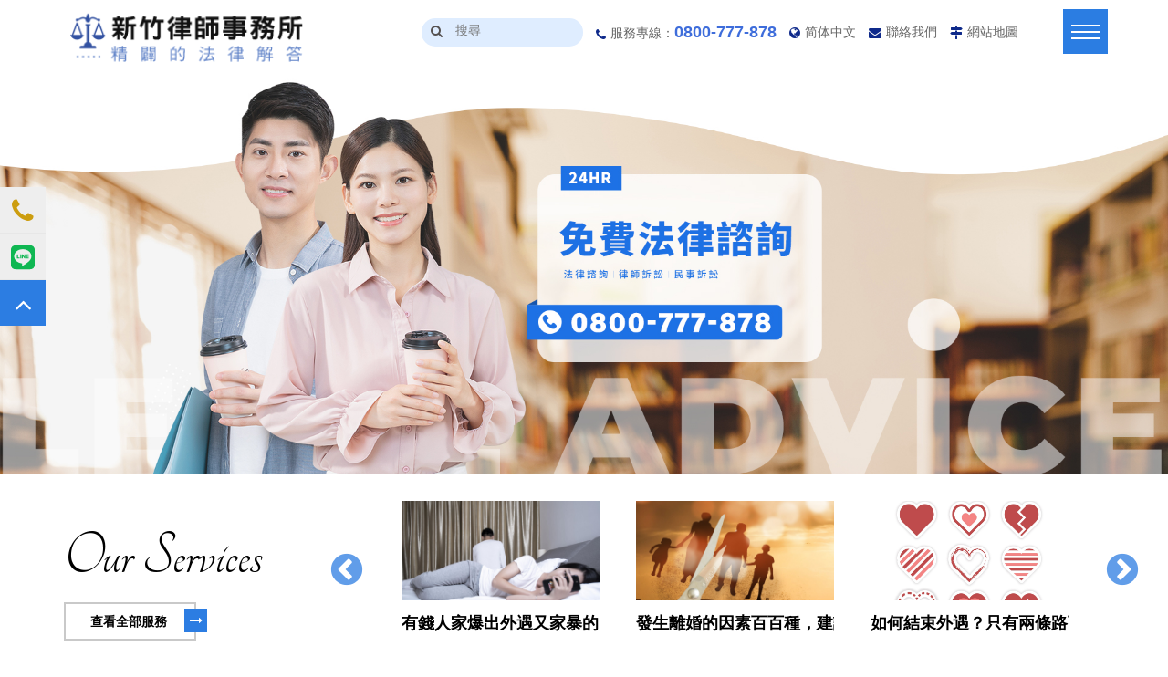

--- FILE ---
content_type: text/html; charset=utf-8
request_url: https://www.myline.tw/
body_size: 50475
content:
<!doctype html>
<!--[if IE 8 ]><html dir="ltr" lang="zh-TW" class="ie8"><![endif]-->
<!--[if IE 9 ]><html dir="ltr" lang="zh-TW" class="ie9"><![endif]-->
<!--[if (gt IE 9)|!(IE)]><!-->
<html dir="ltr" lang="zh-TW">
<!--<![endif]-->
<head>
<!--[if lt IE 9]>
<script src="/js/html5.js"></script>
<![endif]-->
<meta charset="UTF-8" />
<meta name="viewport" content="width=device-width, initial-scale=1.0, maximum-scale=1.0, minimum-scale=1.0, user-scalable=0">
<title>新竹律師事務所｜精闢的法律解答，協助解決法律問題</title>	
<meta name="author" content="新竹律師事務所｜精闢的法律解答，協助解決法律問題" />
<meta name="copyright" content="新竹律師事務所版權所有" />
<meta name="description" content="" />
<meta name="distribution" content="Taiwan" /> 
<meta name="keywords" content="" />
<meta name="format-detection" content="telephone=no" />
<meta property="og:url" content="https://www.myline.tw/" />
<meta property="og:type" content="website" />
<meta property="og:title" content="新竹律師事務所有專業律師以及徵信團隊" />
<meta property="og:description" content="新竹律師事務所有專業律師以及徵信團隊幫忙協助家暴、租賃糾紛、勞資爭議、交通事件、離婚訴訟等，24H專人服務！ 商標權、專利權諮詢。民事糾紛協調。公平交易法事件。法律文件的撰擬。金融債務協調。免費法律諮詢。非訟案件委託。服務: 親子監護權，收養孩童、繼承，遺囑、遺產分配、 財產問題，法律諮詢，律師訴訟，民事訴訟。" />
<meta property="og:image" content="https://www.myline.tw/userfiles/images/20200121013048656.jpg" />
<link href="/css/03/main.css" rel="stylesheet">
<link href="/css/03/index.css" rel="stylesheet">
<script src="/jquery/jquery-1.10.js"></script>

</head>
<body>

<div class="webBox" style="margin: 0; padding: 0; border: 0; width: 100%;">


<h1 class="pageh1" style="color:#fff;"></h1>
<div class="wrapper">
    <!--[if lt IE 9]>
<link rel="stylesheet" href="/css/noie.css">
<div id="no-ie"><div><p>很抱歉，目前本站瀏覽不支援IE9以下的瀏覽器，若看見版面跑掉，純屬正常狀況。建議您改用 <a href="https://www.google.com.tw/chrome/browser/desktop/index.html" target="_blank">Google Chrome</a>或<a href="https://www.mozilla.org/zh-TW/firefox/new/" target="_blank">Firefox</a> 以取得最佳、最快的瀏覽效果！</p></div></div>
<![endif]-->
<header>
	<div class="workframe">
    	<div id="cis"><h2><a class="photo" href="/" title="新竹律師事務所" style="background-image:url(/userfiles/images/20190506071148454.png);"><img src="/images/03/img-logoBg.png" alt="新竹律師事務所" /></a></h2></div>
        <div class="topNav">
        	<h3 class="navIcon" data-action="openBox"><a href="javascript:void(0);"><i class="fa fa-ellipsis-v"></i></a></h3>
            <div class="box">
            	<form id="hSearch" name="hSearch" method="get" action="searchItem.php">
                	<a id="goSearch" href="javascript:void(0);"><i class="fa fa-search"></i></a>
                    <input type="text" name="kw" value="" placeholder="搜尋" />
                    <input type="hidden" id="pageid" date-action="pagedown" name="p" value="1" />
                </form>
                <p class="phone"><i class="fa fa-phone"></i>服務專線：<a href="tel:0800-777-878" title="服務專線">0800-777-878</a></p>
                <p><i class="fa fa-globe"></i><a href="javascript:void(0);" id="translateLink" class="language">简体中文</a></p>
                <p><i class="fa fa-envelope"></i><a href="/contact.html" title="聯絡我們">聯絡我們</a></p>
                <p><i class="fa fa-map-signs"></i><a href="/sitemap.html" title="網站地圖">網站地圖</a></p>
            </div>
        </div>
        <div class="topMenu">
        	<h3 class="menuIcon" data-action="openBox"><a href="javascript:void(0);"><span>menu</span></a></h3>
            <nav class="box">
                <ul>
                    
                    <li>
                    	<p><a href="/" title="首頁">首頁</a></p>
                        <div class="menu_body"></div>
                    </li>
                    
                    <li>
                    	<p><a href="/lawnews.html" title="法律最新消息">法律最新消息</a></p>
                        <div class="menu_body"></div>
                    </li>
                    
                    <li>
                    	<p><a href="/services.html" title="法律服務項目">法律服務項目</a></p>
                        <div class="menu_body"></div>
                    </li>
                    
                    <li>
                    	<p><a href="https://www.myline.tw/lawyer-aboutus.html" title="關於我們">關於我們</a></p>
                        <div class="menu_body"></div>
                    </li>
                    
                    <li>
                    	<p><a href="/faq.html" title="法律議題問與答">法律議題問與答</a></p>
                        <div class="menu_body"></div>
                    </li>
                    
                    <li>
                    	<p><a href="/contact.html" title="線上客服">線上客服</a></p>
                        <div class="menu_body"></div>
                    </li>
                    
                </ul>
            </nav>
        </div>
    </div>
</header>
<script src="/scripts/trans4/tw_cn.js"></script>
    <link rel="stylesheet" href="/css/03/banner.css" />
<div id="banner">
    <div class="main-slider">
        
        <div class="item image">
        	<div class="art">
            	<h2>免費法律諮詢</h2>
                <p class="text-clamp">各類民事、刑事、行政訴訟 離婚訴訟、子女財產諮詢與服務。各種法律疑難諮詢。提供離婚法律諮詢、贍養費、監護權、撫養權、財產分配等，法律協助與免費諮詢。協助您解決法律上的問題...</p>
                <a class="more" href="tel:0800-777-878" title="免費法律諮詢"><span>Explore more</span><i class="fa fa-long-arrow-right"></i></a>
            </div>
            
            <a class="photo" href="tel:0800-777-878" title="免費法律諮詢" style="background-image:url(/userfiles/images/20220905092448707.jpg);"><img src="/images/01/img-bannerBg.png" /></a>
        </div>
        
    </div>
<!--<div class="callpapa"><a href="tel:0800-777-878">免費諮詢：0800-777-878</a></div>-->
</div>

<script src="/jquery/main-slick.js"></script>
    <div class="wrap">
        <div id="product" style=''>
        	<h2>Our Services<p><a class="more" href="/services.html" title="查看全部服務"><span>查看全部服務</span><i class="fa fa-long-arrow-right"></i></a></p></h2>
            <div class="pro-list">
                
                <div>
                	<p><a class="photo" href="/services-19ba1ab9-2ace-8e48-4792-037321cb23c1.html" title="有錢人家爆出外遇又家暴的，到底發生甚麼事情，贍養費竟然必須高達每個月20萬元" style="background-image:url(/userfiles/images/20191009100101596.jpg);"><img src="/images/03/img-productBg.png" alt="有錢人家爆出外遇又家暴的，到底發生甚麼事情，贍養費竟然必須高達每個月20萬元"></a></p>
                    <h3 class="text-clamp"><a href="/services-19ba1ab9-2ace-8e48-4792-037321cb23c1.html" title="有錢人家爆出外遇又家暴的，到底發生甚麼事情，贍養費竟然必須高達每個月20萬元">有錢人家爆出外遇又家暴的，到底發生甚麼事情，贍養費竟然必須高達每個月20萬元</a></h3>
                    <p class="price"><span class="old" style='display:none;'>原價<b>0</b>元</span><span style='display:none;'>特價<b>0</b>元</span></p>
                </div>
                
                <div>
                	<p><a class="photo" href="/services-213cee1c-65ce-4594-c982-8031e3d19c59.html" title="發生離婚的因素百百種，建議您可以尋求處理疑難雜症的徵信社" style="background-image:url(/userfiles/images/20190809013731897.jpg);"><img src="/images/03/img-productBg.png" alt="發生離婚的因素百百種，建議您可以尋求處理疑難雜症的徵信社"></a></p>
                    <h3 class="text-clamp"><a href="/services-213cee1c-65ce-4594-c982-8031e3d19c59.html" title="發生離婚的因素百百種，建議您可以尋求處理疑難雜症的徵信社">發生離婚的因素百百種，建議您可以尋求處理疑難雜症的徵信社</a></h3>
                    <p class="price"><span class="old" style='display:none;'>原價<b>0</b>元</span><span style='display:none;'>特價<b>0</b>元</span></p>
                </div>
                
                <div>
                	<p><a class="photo" href="/services-39d1956b-921e-c12f-5021-0b84e3a86167.html" title="如何結束外遇？只有兩條路可以選擇嗎?不如這樣做還比較好" style="background-image:url(/userfiles/images/20200205020159306.jpg);"><img src="/images/03/img-productBg.png" alt="如何結束外遇？只有兩條路可以選擇嗎?不如這樣做還比較好"></a></p>
                    <h3 class="text-clamp"><a href="/services-39d1956b-921e-c12f-5021-0b84e3a86167.html" title="如何結束外遇？只有兩條路可以選擇嗎?不如這樣做還比較好">如何結束外遇？只有兩條路可以選擇嗎?不如這樣做還比較好</a></h3>
                    <p class="price"><span class="old" style='display:none;'>原價<b>0</b>元</span><span style='display:none;'>特價<b>0</b>元</span></p>
                </div>
                
                <div>
                	<p><a class="photo" href="/services-5a5e5de2-ac37-b92f-edf6-8bca909d1b98.html" title="離婚律師分享離婚法律知識" style="background-image:url(/userfiles/images/20190514094704100.jpg);"><img src="/images/03/img-productBg.png" alt="離婚律師分享離婚法律知識"></a></p>
                    <h3 class="text-clamp"><a href="/services-5a5e5de2-ac37-b92f-edf6-8bca909d1b98.html" title="離婚律師分享離婚法律知識">離婚律師分享離婚法律知識</a></h3>
                    <p class="price"><span class="old" style='display:none;'>原價<b>0</b>元</span><span style='display:none;'>特價<b>0</b>元</span></p>
                </div>
                
                <div>
                	<p><a class="photo" href="/services-06cbe872-6a37-15f5-00a6-bfa6293e7513.html" title="徵信社工作心得，對於情是何物？非常的有感觸" style="background-image:url(/userfiles/images/20200110005402853.jpg);"><img src="/images/03/img-productBg.png" alt="徵信社工作心得，對於情是何物？非常的有感觸"></a></p>
                    <h3 class="text-clamp"><a href="/services-06cbe872-6a37-15f5-00a6-bfa6293e7513.html" title="徵信社工作心得，對於情是何物？非常的有感觸">徵信社工作心得，對於情是何物？非常的有感觸</a></h3>
                    <p class="price"><span class="old" style='display:none;'>原價<b>0</b>元</span><span style='display:none;'>特價<b>0</b>元</span></p>
                </div>
                
            </div>
        </div>
        <div id="about">
        	<div class="workframe">
                <div class="leftPhoto">
                    
                    <div><a class="photo" href="javascript:void(0);" title="" target="_blank" style="background-image:url(/userfiles/images/20190514104625821.jpg);"><img src="/images/03/img-photoBg.png" alt="" /></a></div>
                    
                    <div><a class="photo" href="javascript:void(0);" title="" target="_blank" style="background-image:url(/userfiles/images/20190514104626458.jpg);"><img src="/images/03/img-photoBg.png" alt="" /></a></div>
                    
                    <div><a class="photo" href="javascript:void(0);" title="" target="_blank" style="background-image:url(/userfiles/images/20190514104627701.jpg);"><img src="/images/03/img-photoBg.png" alt="" /></a></div>
                    
                    <div><a class="photo" href="javascript:void(0);" title="" target="_blank" style="background-image:url(/userfiles/images/20190514104628369.jpg);"><img src="/images/03/img-photoBg.png" alt="" /></a></div>
                    
                </div>
                <div class="rightAbout">
                    <div class="info">
                    	<h4>About us</h4>
                        <h2>關於我們</h2>
                        <p class="text-clamp arts">新竹律師事務所有專業律師以及徵信團隊幫忙協助家暴、租賃糾紛、勞資爭議、交通事件、離婚訴訟等，24H專人服務！ 商標權、專利權諮詢。民事糾紛協調。公平交...</p>
                        <p><a class="more" href="/lawyer.html" title="關於我們"><span>關於我們</span><i class="fa fa-long-arrow-right"></i></a></p>
                    </div>
                    <div class="aboutImg"><a class="photo" href="/lawyer.html" title="關於我們" style="background-image:url(/userfiles/images/20190514105139437.jpg);"><img src="/images/03/img-aboutBg.png" alt="關於我們" /></a></div>
                </div>
            </div>
        </div>
        <div id="NewsBox" style='background-color:#f9f9f9'>
        	<div class="workframe">
                <h2><font>News</font><a class="more" href="/lawnews.html" title="看全部的消息"><span>看全部的消息</span><i class="fa fa-long-arrow-right"></i></a></h2>
                <ul>
                    
                    <li>
                        <div class="newImg"><a class="photo" href="/lawnews-cb70d42f-f598-fa50-a3eb-461edc975835.html" title="婚姻中的權利保障 - 深度分析與有效因應侵害配偶權的法律、社會與文化挑戰" style="background-image:url(/userfiles/images/20231218070305139.jpg);"><img src="/images/03/img-news.png" alt="婚姻中的權利保障 - 深度分析與有效因應侵害配偶權的法律、社會與文化挑戰" /></a></div>
                        <div class="info">
                            <h3 class="text-clamp"><a href="/lawnews-cb70d42f-f598-fa50-a3eb-461edc975835.html" title="婚姻中的權利保障 - 深度分析與有效因應侵害配偶權的法律、社會與文化挑戰">婚姻中的權利保障 - 深度分析與有效因應侵害配偶權的法律、社會與文化挑戰</a></h3>
                            <p class="cate"><i class="fa fa-bars"></i> <a href="/lawnews2.html" title="最新消息">最新消息</a><font>2023-12-18</font></p>
                            <p class="text-clamp describe">剖析婚姻中的權利保障問題，聚焦於侵害配偶權的法律、社會及文化挑戰。首先，探討經濟不平等如何成為配偶權的侵害源，其次，深入研究家庭暴力對配偶權的重大威脅。文中進一步闡述社會文化觀念如何影響個體行為，並指出法律體系中的漏洞及挑戰。最終，強調社會需共同努力，透過法律改革、加強執法效能以及推動文化觀念轉變，以實現對婚姻中配偶權的全面保護。</p>
                            <a class="more" href="/lawnews-cb70d42f-f598-fa50-a3eb-461edc975835.html" title="婚姻中的權利保障 - 深度分析與有效因應侵害配偶權的法律、社會與文化挑戰"><span>查看更多</span><i class="fa fa-long-arrow-right"></i></a>
                        </div>
                    </li>
                    
                    <li>
                        <div class="newImg"><a class="photo" href="/lawnews-b765f4f3-11d9-9534-f225-fe9f2271966c.html" title="侵害配偶權的法律定義是什麼？" style="background-image:url(/userfiles/images/20230911032037384.jpg);"><img src="/images/03/img-news.png" alt="侵害配偶權的法律定義是什麼？" /></a></div>
                        <div class="info">
                            <h3 class="text-clamp"><a href="/lawnews-b765f4f3-11d9-9534-f225-fe9f2271966c.html" title="侵害配偶權的法律定義是什麼？">侵害配偶權的法律定義是什麼？</a></h3>
                            <p class="cate"><i class="fa fa-bars"></i> <a href="/lawnews2.html" title="最新消息">最新消息</a><font>2023-09-11</font></p>
                            <p class="text-clamp describe">侵害配偶權的法律定義是一種法律上的罪行，侵害配偶權通常指涉及對婚姻中的一方造成身體、侵害配偶權精神或經濟上的傷害，侵犯了對方的權利和尊嚴。這種行為可能涉及暴力、虐待、恐嚇、騷擾、侵害配偶權財務詐欺等不同形式的不當行為。侵害配偶權的法律定義可能因司法體系和地區而異，但通常包括以下要素：身體暴力：這包括對配偶的身體傷害，例如打鬥、傷害、侵害配偶權攻擊或其他形式的身體虐待。身體暴力是侵害配偶權的嚴重形式，可能導致受害者的傷害或威脅。</p>
                            <a class="more" href="/lawnews-b765f4f3-11d9-9534-f225-fe9f2271966c.html" title="侵害配偶權的法律定義是什麼？"><span>查看更多</span><i class="fa fa-long-arrow-right"></i></a>
                        </div>
                    </li>
                    
                    <li>
                        <div class="newImg"><a class="photo" href="/lawnews-8b718430-0863-a6e7-472a-8db2b4299759.html" title="選對借款方式，輕鬆邁向財務自由！" style="background-image:url(/userfiles/images/20230803084852220.jpg);"><img src="/images/03/img-news.png" alt="選對借款方式，輕鬆邁向財務自由！" /></a></div>
                        <div class="info">
                            <h3 class="text-clamp"><a href="/lawnews-8b718430-0863-a6e7-472a-8db2b4299759.html" title="選對借款方式，輕鬆邁向財務自由！">選對借款方式，輕鬆邁向財務自由！</a></h3>
                            <p class="cate"><i class="fa fa-bars"></i> <a href="/lawnews2.html" title="最新消息">最新消息</a><font>2023-08-03</font></p>
                            <p class="text-clamp describe">美國的借款費用異常昂貴，這已不是什麼秘密。即使有醫療保險，借款家庭每年也可能需要支付從醫療保健提供者那裡收到的數千美元的賬單。如果人們無法拿到這筆錢，從而無法履行付款義務，他們通常會選擇他們能找到的最好的個人貸款來逐步償還債務，而不是被送去催收。雖然這是一個不完美的解決方案，但借款使更廣泛的人能夠獲得醫療保健。擁有房子真是太好了！</p>
                            <a class="more" href="/lawnews-8b718430-0863-a6e7-472a-8db2b4299759.html" title="選對借款方式，輕鬆邁向財務自由！"><span>查看更多</span><i class="fa fa-long-arrow-right"></i></a>
                        </div>
                    </li>
                    
                    <li>
                        <div class="newImg"><a class="photo" href="/lawnews-d347eb1d-2429-03fc-1b9a-31e000fcfd95.html" title="多元化職涯發展！深入認識「約聘人員」" style="background-image:url(/userfiles/images/20230626062818489.jpg);"><img src="/images/03/img-news.png" alt="多元化職涯發展！深入認識「約聘人員」" /></a></div>
                        <div class="info">
                            <h3 class="text-clamp"><a href="/lawnews-d347eb1d-2429-03fc-1b9a-31e000fcfd95.html" title="多元化職涯發展！深入認識「約聘人員」">多元化職涯發展！深入認識「約聘人員」</a></h3>
                            <p class="cate"><i class="fa fa-bars"></i> <a href="/lawnews2.html" title="最新消息">最新消息</a><font>2023-06-26</font></p>
                            <p class="text-clamp describe">在快速變遷的職場環境中，約聘人員的角色日益重要！他們以靈活性和專業能力脫穎而出，成為公司不可或缺的一環。約聘人員不僅擁有獨特的才能，還享受著一系列吸引人的福利和機會。接下來讓我們深入認識約聘人員，開啟職業生涯中的無限可能！</p>
                            <a class="more" href="/lawnews-d347eb1d-2429-03fc-1b9a-31e000fcfd95.html" title="多元化職涯發展！深入認識「約聘人員」"><span>查看更多</span><i class="fa fa-long-arrow-right"></i></a>
                        </div>
                    </li>
                    
                    <li>
                        <div class="newImg"><a class="photo" href="/lawnews-f3bd7eb4-3f27-da55-0923-cef87f157db5.html" title="台南市徵信社：協助您維護權益的存證信函服務" style="background-image:url(images/no-pic.jpg);"><img src="/images/03/img-news.png" alt="台南市徵信社：協助您維護權益的存證信函服務" /></a></div>
                        <div class="info">
                            <h3 class="text-clamp"><a href="/lawnews-f3bd7eb4-3f27-da55-0923-cef87f157db5.html" title="台南市徵信社：協助您維護權益的存證信函服務">台南市徵信社：協助您維護權益的存證信函服務</a></h3>
                            <p class="cate"><i class="fa fa-bars"></i> <a href="/lawnews2.html" title="最新消息">最新消息</a><font>2023-06-21</font></p>
                            <p class="text-clamp describe">台南市徵信社是一家專業的調查機構，致力於提供客戶準確、可靠的調查服務。他們的調查過程涉及各種技術和方法，以揭示真相並解決疑難問題。讓我們一起來探索台南市徵信社的調查過程，揭開其中的神祕面紗。</p>
                            <a class="more" href="/lawnews-f3bd7eb4-3f27-da55-0923-cef87f157db5.html" title="台南市徵信社：協助您維護權益的存證信函服務"><span>查看更多</span><i class="fa fa-long-arrow-right"></i></a>
                        </div>
                    </li>
                    
                    <li>
                        <div class="newImg"><a class="photo" href="/lawnews-2842e6ed-1ba1-38e1-fcf8-c1f58ef47f8c.html" title="台南市徵信社的存證信函服務：堅實的證據支持您的案件" style="background-image:url(images/no-pic.jpg);"><img src="/images/03/img-news.png" alt="台南市徵信社的存證信函服務：堅實的證據支持您的案件" /></a></div>
                        <div class="info">
                            <h3 class="text-clamp"><a href="/lawnews-2842e6ed-1ba1-38e1-fcf8-c1f58ef47f8c.html" title="台南市徵信社的存證信函服務：堅實的證據支持您的案件">台南市徵信社的存證信函服務：堅實的證據支持您的案件</a></h3>
                            <p class="cate"><i class="fa fa-bars"></i> <a href="/lawnews3.html" title="離婚律師">離婚律師</a><font>2023-06-15</font></p>
                            <p class="text-clamp describe">台南市徵信社是一家專業的調查機構，提供多種不同的服務，以滿足客戶在調查和解決問題方面的需求。以下是台南市徵信社可能提供的一些常見服務：婚前調查：這是一項常見的服務，用於調查未婚夫妻的個人背景、家庭狀況、財務情況等，以確保婚姻關係的穩定和可靠性。</p>
                            <a class="more" href="/lawnews-2842e6ed-1ba1-38e1-fcf8-c1f58ef47f8c.html" title="台南市徵信社的存證信函服務：堅實的證據支持您的案件"><span>查看更多</span><i class="fa fa-long-arrow-right"></i></a>
                        </div>
                    </li>
                    
                    <li>
                        <div class="newImg"><a class="photo" href="/lawnews-321b453e-8f04-d6e4-24c7-bf052954dd36.html" title="根據裁判原則搜集訴訟證據，才能確保官司勝率" style="background-image:url(/userfiles/images/20230207054737315.jpg);"><img src="/images/03/img-news.png" alt="根據裁判原則搜集訴訟證據，才能確保官司勝率" /></a></div>
                        <div class="info">
                            <h3 class="text-clamp"><a href="/lawnews-321b453e-8f04-d6e4-24c7-bf052954dd36.html" title="根據裁判原則搜集訴訟證據，才能確保官司勝率">根據裁判原則搜集訴訟證據，才能確保官司勝率</a></h3>
                            <p class="cate"><i class="fa fa-bars"></i> <a href="/lawnews2.html" title="最新消息">最新消息</a><font>2023-02-07</font></p>
                            <p class="text-clamp describe">台灣是採用法治的民主社會，當社會中有不可調解的衝突發生時，不論是國家、企業還是一般老百姓，都可以提出訴訟、請求法官介入判決，透過法律途徑由公正第三方判斷是非對錯，歸咎相關責任，只要自身權益遭到侵害，無論是誰都可以藉由官司追究對方的法律責任，但法律是死的，不會主動保護受害人，想要獲得法律的保護就得搜集足夠的訴訟證據。</p>
                            <a class="more" href="/lawnews-321b453e-8f04-d6e4-24c7-bf052954dd36.html" title="根據裁判原則搜集訴訟證據，才能確保官司勝率"><span>查看更多</span><i class="fa fa-long-arrow-right"></i></a>
                        </div>
                    </li>
                    
                    <li>
                        <div class="newImg"><a class="photo" href="/lawnews-1b35718c-5585-7ff8-c474-540f53d23253.html" title="怎麼查找正確的徵信社評價? 給您最好的徵信社推薦" style="background-image:url(/userfiles/images/20220829055633539.jpg);"><img src="/images/03/img-news.png" alt="怎麼查找正確的徵信社評價? 給您最好的徵信社推薦" /></a></div>
                        <div class="info">
                            <h3 class="text-clamp"><a href="/lawnews-1b35718c-5585-7ff8-c474-540f53d23253.html" title="怎麼查找正確的徵信社評價? 給您最好的徵信社推薦">怎麼查找正確的徵信社評價? 給您最好的徵信社推薦</a></h3>
                            <p class="cate"><i class="fa fa-bars"></i> <a href="/lawnews2.html" title="最新消息">最新消息</a><font>2022-08-29</font></p>
                            <p class="text-clamp describe">公共電話亭、電線桿、公車等候站甚至是公車車體，徵信社的廣告無所不在，其中廣告內容又以外遇調查、債務協商為主打業務項目，但你知道嗎？除了抓姦和討債，其實徵信社還有許多便利的服務項目，能為客戶解決生活中的大小麻煩事，此外徵信社也受到政府管制的合法行業，與大眾心中「黑道」、「違法」的刻板印象完全不一樣，本篇文章帶你了解，關於那些你不知道的徵信社大小事，更分享篩選徵信社推薦的訣竅，讓你一眼看穿真實的徵信社評價！</p>
                            <a class="more" href="/lawnews-1b35718c-5585-7ff8-c474-540f53d23253.html" title="怎麼查找正確的徵信社評價? 給您最好的徵信社推薦"><span>查看更多</span><i class="fa fa-long-arrow-right"></i></a>
                        </div>
                    </li>
                    
                    <li>
                        <div class="newImg"><a class="photo" href="/lawnews-0a53eb26-f39d-c973-669e-84d68babc5ea.html" title="傷害配偶權賠償怎麼判？一篇文了解你可以怎麼獲償！" style="background-image:url(/userfiles/images/20220401075353185.jpg);"><img src="/images/03/img-news.png" alt="傷害配偶權賠償怎麼判？一篇文了解你可以怎麼獲償！" /></a></div>
                        <div class="info">
                            <h3 class="text-clamp"><a href="/lawnews-0a53eb26-f39d-c973-669e-84d68babc5ea.html" title="傷害配偶權賠償怎麼判？一篇文了解你可以怎麼獲償！">傷害配偶權賠償怎麼判？一篇文了解你可以怎麼獲償！</a></h3>
                            <p class="cate"><i class="fa fa-bars"></i> <a href="/lawnews3.html" title="離婚律師">離婚律師</a><font>2022-06-30</font></p>
                            <p class="text-clamp describe">兩年前大法官宣佈刑法中的《通姦罪》違憲之後，刑法中已經沒有任何法條可以保障婚姻中被外遇的一方，不過其實民法中還有一個傷害配偶權，此法律一直都是通姦罪還存有時另外一個可以教訓外遇伴侶的方法。當兩個人進入一段婚姻關係，兩人就有義務讓這段婚姻關係維持安全、美滿的狀態，如果今天當夫妻中某一方破壞了婚姻中這種義務的話，簡單來說就是「外遇」，就是傷害配偶權。一般傷害配偶權的賠償性質都屬於「精神賠償」，由於外遇並不是對人體進行確確實實的攻擊，因此受傷害一方受到的損害很難以肉眼來衡量。</p>
                            <a class="more" href="/lawnews-0a53eb26-f39d-c973-669e-84d68babc5ea.html" title="傷害配偶權賠償怎麼判？一篇文了解你可以怎麼獲償！"><span>查看更多</span><i class="fa fa-long-arrow-right"></i></a>
                        </div>
                    </li>
                    
                    <li>
                        <div class="newImg"><a class="photo" href="/lawnews-27a40a03-2182-eba1-d2ce-4283767e4cc4.html" title="【何謂探視權】家事律師條列告訴你" style="background-image:url(/userfiles/images/20220513032428886.jpg);"><img src="/images/03/img-news.png" alt="【何謂探視權】家事律師條列告訴你" /></a></div>
                        <div class="info">
                            <h3 class="text-clamp"><a href="/lawnews-27a40a03-2182-eba1-d2ce-4283767e4cc4.html" title="【何謂探視權】家事律師條列告訴你">【何謂探視權】家事律師條列告訴你</a></h3>
                            <p class="cate"><i class="fa fa-bars"></i> <a href="/lawnews3.html" title="離婚律師">離婚律師</a><font>2022-05-13</font></p>
                            <p class="text-clamp describe">監護權與探視權在離婚官司中，是夫妻最常發生爭議的項目，時常可以見到父母對孩子的監護權互不相讓，甚至揚言日後再也不會讓孩子和對方見面，監護人真的有這麼大的權利阻止另一方和孩子接觸嗎？答案是否定的。想了解探視權，就得從探視權釋義來解讀。在夫妻離婚後，沒有獲得監護權的一方，可以要求對未成年子女進行探視，探視權的設置目的在於促進未成年子女的身心健康發展，即使父母離異，也盡可能地讓子女想受到完整的父愛及母愛，因此以探視權保障為子女與未同住父母定期見面、互動的權利。探視權釋義最重要的概念——「探視權是保障未成年子女的會面權利，而非夫妻離婚時用來爭奪算計的工具」！</p>
                            <a class="more" href="/lawnews-27a40a03-2182-eba1-d2ce-4283767e4cc4.html" title="【何謂探視權】家事律師條列告訴你"><span>查看更多</span><i class="fa fa-long-arrow-right"></i></a>
                        </div>
                    </li>
                    
                    <li>
                        <div class="newImg"><a class="photo" href="/lawnews-4df11591-5eb5-f3c6-68f8-cadf263e43a2.html" title="另一半犯下外遇罪怎麼辦？優質律師教您如何輕鬆討贍養費" style="background-image:url(/userfiles/images/20220315075608438.jpg);"><img src="/images/03/img-news.png" alt="另一半犯下外遇罪怎麼辦？優質律師教您如何輕鬆討贍養費" /></a></div>
                        <div class="info">
                            <h3 class="text-clamp"><a href="/lawnews-4df11591-5eb5-f3c6-68f8-cadf263e43a2.html" title="另一半犯下外遇罪怎麼辦？優質律師教您如何輕鬆討贍養費">另一半犯下外遇罪怎麼辦？優質律師教您如何輕鬆討贍養費</a></h3>
                            <p class="cate"><i class="fa fa-bars"></i> <a href="/lawnews3.html" title="離婚律師">離婚律師</a><font>2022-03-15</font></p>
                            <p class="text-clamp describe">有些人的感情需求得不到滿足。簡單地說，有關係，但不是真正的聯繫。在這段贍養費關係中的某個時刻可能存在聯繫，但在婚外情開始時，有些贍養費東西不見了。有一種孤獨感或不滿足的感覺，並且出現了一個有趣且易於交談的人。兩人一拍即合，發現他們有化學反應，因此心胸開闊，情感需求開始得到滿足。他與他或她的伴侶之間的關係真的很好，並且與他或她的伴侶有真正的贍養費聯繫。然而，這個人覺得有必要玩耍和情緒化，只要外遇罪這件事沒有變成身體上的，就沒有人會受到傷害。這個人沒有意識到的是，當前的外遇罪伴侶和參與婚外情的人都很有可能受到情感上的外遇罪傷害。</p>
                            <a class="more" href="/lawnews-4df11591-5eb5-f3c6-68f8-cadf263e43a2.html" title="另一半犯下外遇罪怎麼辦？優質律師教您如何輕鬆討贍養費"><span>查看更多</span><i class="fa fa-long-arrow-right"></i></a>
                        </div>
                    </li>
                    
                    <li>
                        <div class="newImg"><a class="photo" href="/lawnews-c375806d-8bb4-5a16-fb3a-d59297a4622e.html" title="離婚不可怕，可怕的是從此一蹶不振" style="background-image:url(/userfiles/images/20200110005402853.jpg);"><img src="/images/03/img-news.png" alt="離婚不可怕，可怕的是從此一蹶不振" /></a></div>
                        <div class="info">
                            <h3 class="text-clamp"><a href="/lawnews-c375806d-8bb4-5a16-fb3a-d59297a4622e.html" title="離婚不可怕，可怕的是從此一蹶不振">離婚不可怕，可怕的是從此一蹶不振</a></h3>
                            <p class="cate"><i class="fa fa-bars"></i> <a href="/lawnews2.html" title="最新消息">最新消息</a><font>2022-03-10</font></p>
                            <p class="text-clamp describe">近年來台灣離婚率居高不下，甚至有快趕上結婚率的趨勢，根據內政部統計，2021年的離婚人口以結婚五年之內的夫妻為主要族群，顯然年輕世代的夫妻對於離婚的接受率比年長者來的高。在過去的傳統社會中，許多人會將不美滿的婚姻生活當成家醜避免外揚，其中離過婚的女性更是會被社會貼上負面標籤，但所幸社會風氣逐漸開化，現今社會已經能理解離婚不過是結束掉一段不合適的婚姻關係，因此沒有必要因為離婚感到沮喪甚至一蹶不振，反而應該為了新生活的開始感到欣喜。 離婚雖然不是件可怕的事情，但是如果婚離得不好那就真的很可怕了，離婚程序不像結婚那麼簡單，過程中更是有許多財產、金錢賠償、子女教養權益等細節需要討論，以下簡單整理離婚流程中的常見問題，讓大家可以乾淨的結束過去的關係展開新生活。</p>
                            <a class="more" href="/lawnews-c375806d-8bb4-5a16-fb3a-d59297a4622e.html" title="離婚不可怕，可怕的是從此一蹶不振"><span>查看更多</span><i class="fa fa-long-arrow-right"></i></a>
                        </div>
                    </li>
                    
                    <li>
                        <div class="newImg"><a class="photo" href="/lawnews-d06a4679-2cf2-1648-4e68-4ef6977a3731.html" title="背信罪與侵害配偶權蒐證3法，尤其這一個特別有效。" style="background-image:url(/userfiles/images/20220217060152239.jpg);"><img src="/images/03/img-news.png" alt="背信罪與侵害配偶權蒐證3法，尤其這一個特別有效。" /></a></div>
                        <div class="info">
                            <h3 class="text-clamp"><a href="/lawnews-d06a4679-2cf2-1648-4e68-4ef6977a3731.html" title="背信罪與侵害配偶權蒐證3法，尤其這一個特別有效。">背信罪與侵害配偶權蒐證3法，尤其這一個特別有效。</a></h3>
                            <p class="cate"><i class="fa fa-bars"></i> <a href="/lawnews2.html" title="最新消息">最新消息</a><font>2022-02-17</font></p>
                            <p class="text-clamp describe">有很多原因可以說明您可能會侵害配偶權在網上進行謹慎的婚外情背信罪。我不想在這裡討論你的侵害配偶權動機。我們都有它們，它們都是有效的背信罪。你有足夠的理由繼續這樣做嗎？繼續閱讀。如果這件事失敗了，你會失去什麼？重要的是你要知道你對這件事有什麼危險。</p>
                            <a class="more" href="/lawnews-d06a4679-2cf2-1648-4e68-4ef6977a3731.html" title="背信罪與侵害配偶權蒐證3法，尤其這一個特別有效。"><span>查看更多</span><i class="fa fa-long-arrow-right"></i></a>
                        </div>
                    </li>
                    
                    <li>
                        <div class="newImg"><a class="photo" href="/lawnews-bd399e93-d7fe-6a51-66ef-2d71043a4fbf.html" title="查財產如何準確查到目標對象所有財產明細？" style="background-image:url(/userfiles/images/20220118030712271.jpg);"><img src="/images/03/img-news.png" alt="查財產如何準確查到目標對象所有財產明細？" /></a></div>
                        <div class="info">
                            <h3 class="text-clamp"><a href="/lawnews-bd399e93-d7fe-6a51-66ef-2d71043a4fbf.html" title="查財產如何準確查到目標對象所有財產明細？">查財產如何準確查到目標對象所有財產明細？</a></h3>
                            <p class="cate"><i class="fa fa-bars"></i> <a href="/lawnews2.html" title="最新消息">最新消息</a><font>2022-01-18</font></p>
                            <p class="text-clamp describe">台灣是個對人民隱私極為注重的國家，舉凡個人戶籍地址、收入、土地房屋、有價證券等個人資訊都受到個資法的保護，除了相關的政府機構為了業務執行擁有訂閱權利之外，一般民眾就算是親戚也無法調閱他人的財產明細的，但生活中卻存在著許多需要查詢目標對象財產的時候，最常發生的就是對方借錢不還惡意拖欠債款，這種時候我們有哪些途徑可以查財產呢？ 本篇文章告訴你「一般人可以查詢誰的財產」、「怎麼查財產」！</p>
                            <a class="more" href="/lawnews-bd399e93-d7fe-6a51-66ef-2d71043a4fbf.html" title="查財產如何準確查到目標對象所有財產明細？"><span>查看更多</span><i class="fa fa-long-arrow-right"></i></a>
                        </div>
                    </li>
                    
                    <li>
                        <div class="newImg"><a class="photo" href="/lawnews-609ef3ab-8ccd-1fc7-9cc3-24a1c08a6353.html" title="侵害配偶權與背信罪會給你帶來多大的汙點？" style="background-image:url(/userfiles/images/20220113055805120.jpg);"><img src="/images/03/img-news.png" alt="侵害配偶權與背信罪會給你帶來多大的汙點？" /></a></div>
                        <div class="info">
                            <h3 class="text-clamp"><a href="/lawnews-609ef3ab-8ccd-1fc7-9cc3-24a1c08a6353.html" title="侵害配偶權與背信罪會給你帶來多大的汙點？">侵害配偶權與背信罪會給你帶來多大的汙點？</a></h3>
                            <p class="cate"><i class="fa fa-bars"></i> <a href="/lawnews2.html" title="最新消息">最新消息</a><font>2022-01-13</font></p>
                            <p class="text-clamp describe">您的記錄中的“背信罪”可能會阻止您在金融部門找到工作。這包括侵害配偶權、貸款機構和金融投資公司。即使您設法從您的背信罪記錄中駁回（或“刪除”）定罪，您在找工作時仍然可能會發現無法獲得的機會。做出這些決定的雇主並不是出於個人侵害配偶權原因，他們只是試圖保護自己免受因僱用您而招致的巨額罰款和處罰。</p>
                            <a class="more" href="/lawnews-609ef3ab-8ccd-1fc7-9cc3-24a1c08a6353.html" title="侵害配偶權與背信罪會給你帶來多大的汙點？"><span>查看更多</span><i class="fa fa-long-arrow-right"></i></a>
                        </div>
                    </li>
                    
                </ul>
            </div>
        </div>
        
        <script src="/jquery/03/jquery-maintab.js"></script>
        <div id="bookBox" style='display:none;'>
        	<div class="workframe">
            	<h2><font>Album</font><a class="more" href="/book.html" title="看全部的相本"><span>看全部的相本</span><i class="fa fa-long-arrow-right"></i></a></h2>
                <ul>
                    
                </ul>
            </div>
        </div>
    </div>
    
    <div class="phoneWrap">
	<ul>
    	<li><a href="tel:0800-777-878"><i class="fa fa-phone"></i><font>立即聯繫</font></a></li>
        <li class="line"><a href="https://line.me/R/ti/p/~@vnp6743i"  title="加入好友"><svg aria-hidden="true" data-prefix="fab" data-icon="line" role="img" xmlns="http://www.w3.org/2000/svg" viewBox="0 0 448 512" class="svg-inline--fa fa-line"><path fill="currentColor" d="M272.1 204.2v71.1c0 1.8-1.4 3.2-3.2 3.2h-11.4c-1.1 0-2.1-.6-2.6-1.3l-32.6-44v42.2c0 1.8-1.4 3.2-3.2 3.2h-11.4c-1.8 0-3.2-1.4-3.2-3.2v-71.1c0-1.8 1.4-3.2 3.2-3.2H219c1 0 2.1.5 2.6 1.4l32.6 44v-42.2c0-1.8 1.4-3.2 3.2-3.2h11.4c1.8-.1 3.3 1.4 3.3 3.1zm-82-3.2h-11.4c-1.8 0-3.2 1.4-3.2 3.2v71.1c0 1.8 1.4 3.2 3.2 3.2h11.4c1.8 0 3.2-1.4 3.2-3.2v-71.1c0-1.7-1.4-3.2-3.2-3.2zm-27.5 59.6h-31.1v-56.4c0-1.8-1.4-3.2-3.2-3.2h-11.4c-1.8 0-3.2 1.4-3.2 3.2v71.1c0 .9.3 1.6.9 2.2.6.5 1.3.9 2.2.9h45.7c1.8 0 3.2-1.4 3.2-3.2v-11.4c0-1.7-1.4-3.2-3.1-3.2zM332.1 201h-45.7c-1.7 0-3.2 1.4-3.2 3.2v71.1c0 1.7 1.4 3.2 3.2 3.2h45.7c1.8 0 3.2-1.4 3.2-3.2v-11.4c0-1.8-1.4-3.2-3.2-3.2H301v-12h31.1c1.8 0 3.2-1.4 3.2-3.2V234c0-1.8-1.4-3.2-3.2-3.2H301v-12h31.1c1.8 0 3.2-1.4 3.2-3.2v-11.4c-.1-1.7-1.5-3.2-3.2-3.2zM448 113.7V399c-.1 44.8-36.8 81.1-81.7 81H81c-44.8-.1-81.1-36.9-81-81.7V113c.1-44.8 36.9-81.1 81.7-81H367c44.8.1 81.1 36.8 81 81.7zm-61.6 122.6c0-73-73.2-132.4-163.1-132.4-89.9 0-163.1 59.4-163.1 132.4 0 65.4 58 120.2 136.4 130.6 19.1 4.1 16.9 11.1 12.6 36.8-.7 4.1-3.3 16.1 14.1 8.8 17.4-7.3 93.9-55.3 128.2-94.7 23.6-26 34.9-52.3 34.9-81.5z" class=""></path></svg><font>加入好友</font></a></li>
        <li style="display:none;"><a href="" target="_blank" title="新竹律師事務所 Facebook 粉絲團">	<i class="fa fa-facebook"></i><font>Facebook 粉絲團</font></a></li>
        <li style='display:none;'><a href="https://www.google.com.tw/maps/place/桃園市中壢區環北路398號18樓之2/" target="_blank" title="前往Google地圖"><i class="fa fa-map-marker"></i><font>前往Google地圖</font></a></li>
        <li class="goTop"><a href="javascript:goTop();" id="gotop"><i class="fa fa-angle-up"></i></a></li>
    </ul>
</div>
<footer>
	<div id="footerCompany">
    	<div class="workframe">
        	<div class="row">
            	<h2><span></span>公司資訊</h2>
                <ul class="comlist">
                	<li id="footer-cis"><a href="/" title="新竹律師事務所"><img src="/userfiles/images/20190506071148454.png" alt="新竹律師事務所" /></a></li>
                	<li>桃園市中壢區環北路398號18樓之2</li>
                    <li><b>Phone:</b><span><a href="tel:0800-777-878" title="0800-777-878">0800-777-878</a></span></li>
                    <li style='display:none;'><b>Fax:</b><span></span></li>
                    <li><b>E-mail:</b><span><a href="mailto:peacelove.995520@gmail.com" title="peacelove.995520@gmail.com">peacelove.995520@gmail.com</a></span></li>
                    <li><b>Line ID:</b><span><a href="http://line.me/R/ti/p/~@vnp6743i"  title="LINE" target="_blank">@vnp6743i</a></span></li>
					
                </ul>
            </div>
        	<div class="row">
            	<h2><span></span>Links</h2>
                <ul class="footernav">
                    
                    <li><a href="/" title="首頁">首頁</a></li>
                    
                    <li><a href="/lawnews.html" title="法律最新消息">法律最新消息</a></li>
                    
                    <li><a href="/services.html" title="法律服務項目">法律服務項目</a></li>
                    
                    <li><a href="https://www.myline.tw/lawyer-aboutus.html" title="關於我們">關於我們</a></li>
                    
                    <li><a href="/faq.html" title="法律議題問與答">法律議題問與答</a></li>
                    
                    <li><a href="/contact.html" title="線上客服">線上客服</a></li>
                    
                </ul>
            </div>
        	<div class="row">
            	<h2><span></span>立即聯繫</h2>
                <p>透過以下方式迅速的聯絡我們</p>
                <ul class="fcontact">
                	<li><a href="tel:0800-777-878" title="撥打服務專線">撥打服務專線</a></li>
                    <li><a href="https://line.me/R/ti/p/~@vnp6743i" title="加入LINE好友" target="_blank">加入LINE好友</a></li>
                	<li><a href="/contact.html" title="留下您的聯絡資訊">留下您的聯絡資訊</a></li>
                </ul>
            </div>
        	<div class="row">
            	<h2><span></span>關注我們</h2>
                <div id="footer-qrcode"><a href="http://line.me/R/ti/p/~@vnp6743i"  title="LINE" target="_blank"><img src="/userfiles/images/20200414061726241.png" alt="QRcode"/></a></div>
                <div id="footer-FB" style="display:none;"><a href="" target="_blank" title="新竹律師事務所 Facebook 粉絲團"><img src="/images/01/footer-fb.png" alt="Facebook 粉絲團"></a></div>
                <div id="footer-map" style='display:none;'><a href="https://www.google.com.tw/maps/place/桃園市中壢區環北路398號18樓之2/" target="_blank" title="前往Google地圖"><img src="/images/01/footer-map.png" alt="Google地圖"></a></div>
            </div>
        </div>
    </div>
	<div id="footerSet">
    	<div class="workframe">
            <div class="info"><p class="CopyR"></p><div class="SeoWebFooter"><p>蘋果網頁設計</p></div></div>
            <ul class="community">
                <li><a href="javascript: void(window.open('https://twitter.com/home/?status='.concat(encodeURIComponent(document.title)) .concat(' ') .concat(encodeURIComponent(location.href))));" title="分享到推特"><i class="fa fa-twitter"></i></a></li>
                <li><a href="javascript: void(window.open('https://www.facebook.com/share.php?u='.concat(encodeURIComponent(location.href)) ));" title="分享到臉書"><i class="fa fa-facebook"></i></a></li>
                <!--<li><a href="javascript: void(window.open('https://plus.google.com/share?url='.concat(encodeURIComponent(location.href)), '', 'menubar=no,toolbar=no,resizable=yes,scrollbars=yes,height=600,width=600'));" title="分享到Google+"><i class="fa fa-google-plus"></i></a></li>-->
               <li> <a href="/rss.xml" title="rss"><i class="fa fa-rss"></i></a></li>
            </ul>
        </div>
    </div>
    <div class="web">
    	<div class="workframe">
            <div id="webSeo"><div class="seo"></div></div>
    	</div>
    </div>
</footer>
<script src="/jquery/jquery.marquee.min.js"></script>
<script>
//回到顶部
function goTop(){
	$('html,body').animate({'scrollTop':0},600); //滚回顶部的时间，越小滚的速度越快~
}
$(function() {
	$('#webSeo .seo').marquee({
		speed: 100000,
		gap: 50,
		delayBeforeStart: 0,
		direction: 'left',
		duplicated: true,
		pauseOnHover: true
		});
	});
	<!-- jump6 -->
	var flagWC = 0;
	window.addEventListener('message',function(e){
		if(e.source != window.parent) return;
		if(flagWC > 0) return;
		document.body.style.width = e.data;
		document.body.style.overflowX = "hidden";
		flagWC = 1;
	},true);
	if(window.top != window && flagWC == 0){
		window.top.postMessage('givemewidth','*');
	}
</script>
<script src="/scripts/trans4/tw_cn2.js"></script>
<script src="/jquery/03/jquery-templates.js"></script>
</div>
</div>
<link href="/css/animate.css" rel="stylesheet">
<link href="/css/font-awesome.min.css" rel="stylesheet">
<link rel="stylesheet" type="text/css" href="/jquery/slick/slick.css"/>
<link rel="stylesheet" type="text/css" href="/jquery/slick/slick-theme.css">
<link rel="stylesheet" href="/jquery/fancybox-3.0/dist/jquery.fancybox.css">
<script type="text/javascript" src="/jquery/slick/slick.min.js"></script>
<script src="/jquery/fancybox-3.0/dist/jquery.fancybox.min.js"></script>
<script>
$(function(){
	$("[data-fancybox]").fancybox({
		youtube : { controls : 0,showinfo : 0 },
		vimeo : { color : 'f00' }
	});
	$('#product .pro-list').slick({
		slidesToShow: 4,
		slidesToScroll: 4,
		autoplay: false,
		arrows:true,
		autoplaySpeed: 4000,
		responsive: [{
			breakpoint: 1440,
			settings: { slidesToShow: 3,slidesToScroll: 3, }
			},{
				breakpoint: 980,
				settings: { slidesToShow: 2,slidesToScroll: 2, }
			},{
			breakpoint: 640,
			settings: { slidesToShow: 1,slidesToScroll: 1, }
		}]
	});
	$('#NewsBox ul').slick({
		slidesToShow: 2,
		slidesToScroll: 2,
		autoplay: false,
		arrows: false,
		dots: true,
		autoplaySpeed: 4000,
		responsive: [{
			breakpoint: 980,
			settings: { slidesToShow: 1,slidesToScroll: 1,dots: false, }
		}]
	});
});
</script>
</body>
</html>


--- FILE ---
content_type: text/css
request_url: https://www.myline.tw/css/03/main.css
body_size: 16103
content:
@import url('https://fonts.googleapis.com/css?family=Lora');
@import url('/css/SeoJump.css');
* { margin: 0; padding: 0; }

body { margin:0; }

div, h1, h2, h3, h4, h5, h6, hr, p, form, label, input, textarea, img, span, ul, li, a , i { text-align: left; vertical-align: middle; margin: 0; padding: 0; word-wrap: normal; word-break: normal; line-height: 170%; border-width: 0; font-family: "微軟正黑體", "蘋果儷中黑", "Lucida Grande", "Arial", "Arial Narrow"; font-size: 14px; word-wrap: break-word; word-break: break-all; -webkit-transition: all 0.5s ease; -moz-transition: all 0.5s ease; -ms-transition: all 0.5s ease; -o-transition: all 0.5s ease; transition: all 0.5s ease; }

:before , :after { -webkit-transition: all 0.5s ease; -moz-transition: all 0.5s ease; -ms-transition: all 0.5s ease; -o-transition: all 0.5s ease; transition: all 0.5s ease; }

ul, ol { list-style: none; }

fieldset { border: 0; }

input,button,select,textarea { outline:none }

img { max-width: 100%; }

a:link , a:visited , a:hover { text-decoration: none; vertical-align: initial; }

* html .clearfix { height: 1%; }

.clearfix { display: block; }

livedemo00.template-help.com/media="screen":after, :before { -webkit-box-sizing: border-box; -moz-box-sizing: border-box; box-sizing: border-box; }

.text-clamp { -webkit-box-orient: vertical;    
   }

/* a.photo */
a.photo { overflow: hidden; background-position: 50%; background-repeat: no-repeat; background-size: 100% auto; display: block; }

/* selection */
body ::selection { background: #8f8f8f; color: #fff; }
body::-webkit-scrollbar { width: 7px; } 
body::-webkit-scrollbar-track { background: #c5c5c5; } 
body::-webkit-scrollbar-thumb { background: #2b7de2; }
body::-webkit-scrollbar-thumb:hover { background: #3e6ca5; }

/* webBox */
.webBox { position: relative; }
.webBox .pageh1 { position: absolute; top: 0; z-index: 1; }
.webBox .wrapper { position: relative; background: #fff; top: 0; z-index: 2; }

/* workframe */
.workframe {margin: 0 auto;width: 90%;}

/* Sitemap */
#Sitemap #jsonUL a { color: #000; }

/* header */
header {
	overflow: auto;
	position: relative;
}
header.headerTop {
	position: fixed;
	width: 100%;
	background: rgba(255, 255, 255, 0.64);
	top: 0;
	left: 0;
	z-index: 99;
}
header .workframe > div {
	padding: 10px 0;
}
header #cis {
	float: left;
	width: 280px;
}
header.headerTop #cis {
	width: 210px;
}
header #cis a {
	background-size: contain;
}
header .topNav {
	margin-right: 90px;
	float: right;
}
header .topNav h3 {
	display: none;
}
header .topNav h3 a {
	display: block;
	font-size: 30px;
	color: #565656;
}
header .topNav .box {
	line-height: 49px;
}
header .topNav .box form ,
header .topNav .box p {
	margin-right: 10px;
	display: inline-block;
}
header .topNav .box form {
	padding: 2px 10px;
	background: #dfedff;
	border-radius: 30px;
	-webkit-border-radius: 30px;
	-moz-border-radius: 30px;
}
header .topNav .box form a {
	color: #555151;
	line-height: 23px;
	vertical-align: text-bottom;
}
header .topNav .box form input {
	padding: 0 10px;
	width: 120px;
	background: transparent;
	vertical-align: text-bottom;
}
header .topNav .box p ,
header .topNav .box p a {
	color: #666;
}
header .topNav .box p i {
	margin-right: 5px;
	color: #0f2a8b;
}
header .topNav .box p.phone a {
    font-size: 18px;
    font-weight: bold;
	color: #3e6ddb;
}
header .topMenu {
	overflow: inherit;
	position: fixed;
	width: 500px;
	height: 100vh;
	background: none;	
	top: 0;
	right: -500px;
	z-index: 15;
}
header .topMenu.open {
	overflow: scroll;
	right: 0;
	background: rgba(255, 255, 255, 0.85);
}
header .topMenu::-webkit-scrollbar { width: 0; }
header .topMenu h3 {
	overflow: hidden;
	position: absolute;
	float: left;
	width: 49px;
	left: -115px;
}
header.headerTop .topMenu h3 ,
header.headerTop .topNav h3 {
	transform-origin: center;
	transform: scale(0.8);
}
header .topMenu.open h3 {
	position: relative;
	margin-left: 50px;
	left: 0;
}
header .topMenu h3 a {
	position: relative;
	width: 100%;
	height: 49px;
	background: #2b7de2;
	display: inline-block;
	text-indent: -999px;
}
header .topMenu h3 a span {
	position: absolute;
	height: 2px;
	background: #fff;
	display: block;
	top: 24px;
	left: 9px;
	right: 9px;
}
header .topMenu h3 a span:before ,
header .topMenu h3 a span:after {
	position: absolute;
	width: 100%;
	height: 2px;
	background: #fff;
    display: block;
    left: 0;
	content: "";
}
header .topMenu h3 a span:before {
	top: -7px;
	-webkit-transform-origin: top right;
	-ms-transform-origin: top right;
	transform-origin: top right;
	-webkit-transition: -webkit-transform .3s,width .3s,top .3s;
	transition: transform .3s,width .3s,top .3s;
}
header .topMenu h3 a span:after {
	bottom: -7px;
	-webkit-transform-origin: bottom right;
	-ms-transform-origin: bottom right;
	transform-origin: bottom right;
	-webkit-transition: -webkit-transform .3s,width .3s,bottom .3s;
	transition: transform .3s,width .3s,bottom .3s;
}
header .topMenu.open h3 a {
	background: transparent;
}
header .topMenu.open h3 a span {
	-webkit-transform: rotate(45deg);
	-ms-transform: rotate(45deg);
	transform:rotate(45deg);
}
header .topMenu.open h3 a span {
	background: #2b7de2;
}
header .topMenu.open h3 a span::before{
	width: 0;
}
header .topMenu.open h3 a span::after {
	width: 100%;
	background-color: #2b7de2;
	-webkit-transform: translateY(-7px) rotate(-95deg);
	-ms-transform: translateY(-7px) rotate(-95deg);
	transform: translateY(-7px) rotate(-95deg);
	-webkit-transform-origin: center;
	-ms-transform-origin: center;
	transform-origin: center;
}
header .topMenu nav {
	margin: 80px 0 30px 120px;
	float: left;
}
header .topMenu.open nav {
	margin-left: 30px;
	width: calc(100% - 139px);
}
header .topMenu ul li {
	position: relative;
	margin: 10px;
	padding: 5px 10px;
	border-bottom: 1px #eee solid;
}
header .topMenu ul li:last-child {
	border-bottom: 0;
}
header .topMenu ul li p a {
	color: #666;
	font-size: 18px;
}
header .topMenu ul li b {
	position: absolute;
	font-size: 20px;
	color: #2c7de2;
	right: 10px;
	top: 0;
	cursor: pointer;
}
header .topMenu ul li .menu_body ,
header .topMenu ul li .menu_body .sub2Option ,
header .topMenu ul li .menu_body .sub3Option {
	margin-left: 10px;
	display: none;
	-webkit-transition: none;
	-moz-transition: none;
	-ms-transition: none;
	-o-transition: none;
	transition: none;
}

/* a.more */
.wrapper > div a.more {
	position: relative;
	margin-top: 20px;
	text-align: center;
	display: inline-block;
}
.wrapper > div a.more span {
    position: relative;
    overflow: hidden;
    padding: 0 30px 0 27px;
    border: 2px solid #c9c9c9;
    display: inline-block;
    line-height: 38px;
    font-weight: bold;
    color: #000;
    z-index: 1;
}
.wrapper > div a.more span:after {
	position: absolute;
	content: "";
	width: 0;
	height: 0;
	border-style: solid;
	border-width: 0;
	border-color: #202020 transparent transparent transparent;
	top: 0;
	left: 0;
	z-index: -1;
	-webkit-transform: rotate(360deg);
	-webkit-transition: border-width .5s;
	transition: border-width .5s;
}
.wrapper > div a.more:hover span {
	color: #fff;
}
.wrapper > div a.more:hover span:hover:after {
	border-width: 500px 500px 0 0;
}
.wrapper > div a.more i {
	position: absolute;
	width: 25px;
	height: 25px;
	background: #2c7de2;
	display: inline-block;
	color: #fff;
	line-height: 25px;
	text-align: center;
	top: 8px;
	right: -12px;
	z-index: 2;
}

/* phoneWrap */
.phoneWrap {
	position: fixed;
	top: calc((100% / 2) - 155px);
	left: 0;
	z-index: 999;
}
.phoneWrap ul li {
	padding: 10px;
	height: 30px;
	width: 30px;
	background: #eeeeee;
	border-bottom: 1px #e7e7e7 solid;
	text-align: center;
	line-height: 30px;
}
.phoneWrap ul li a font {
	margin-left: 10px;
	color: #3e3e3e;
	display: none;
}
.phoneWrap ul li i {
	font-size: 30px;
	color: #cc9d0f;
}
.phoneWrap ul li i.fa-facebook { color: #165cb3; }
.phoneWrap ul li i.fa-map-marker { color: #d83232; }
.phoneWrap ul li .fa-line {
	height: 100%;
	display: inline-block;
	vertical-align:  middle;
	color: #0fb752;
}
.phoneWrap ul li.goTop {
	background: #2c7de2;
	border-bottom: 0;
}
.phoneWrap ul li.goTop i { color: #fff; }

/* footer */
footer{
	color: #5c626a;
	font-size: 13px;
}
footer #footerCompany{
	background: #e1e1e1;
	padding: 100px 0;
}
footer #footerCompany .row{
    display: inline-block;
    width: calc(25% - 4px);
    vertical-align: top;	
}
footer #footerCompany .row h2{
	font-size: 18px;
	margin-bottom: 20px;
	color: #000;
}
footer #footerCompany .row h2 span{
    display: inline-block;
    width: 2px;
    height: 23px;
    background: #2b7de2;
    transform: rotate(35deg);
    vertical-align: bottom;
    margin-right: 15px;
    margin-left: 8px;
}
footer #footerSet{
    background: #34393f;
    padding: 20px 0;
    padding-bottom: 6px;
}
footer #footerSet .workframe{
	overflow:hidden;
}
footer #footerCompany .comlist,
footer #footerCompany .fcontact,
footer #footerCompany .footernav{
	max-width:80%;
}
footer #footerCompany #footer-qrcode,
footer #footerCompany #footer-FB,
footer #footerCompany #footer-map{
	width:100px;
	display:inline-block;
	margin:0 10px 10px 0; 
	max-width:40%;
}
footer #footerCompany .comlist li:first-child{
	margin-bottom:15px;
}

footer #footerCompany .comlist li b{
	color: #5c626a;
	margin-right: 10px;
	vertical-align: middle;
}
footer #footerCompany .comlist li span{
	vertical-align: middle;	
}
footer #footerCompany p{
	margin-bottom: 15px;
}
footer #footerCompany .fcontact li{
	margin-bottom:5px;
}
footer #footerCompany .fcontact li a{
	display: block;
    background: #494949;
    text-align: center;
    color: #fff;
    padding: 13px 0;
	transition:all linear 0.3s;
}
footer #footerCompany .fcontact li:nth-child(even) a{
    background: #2b7de2;
    color: #fff;
}
footer #footerCompany .fcontact li a:hover{
	opacity:0.8;
}
footer #footerCompany .footernav li{
    margin-bottom: 5px;
    float: left;
    width: 50%;
}
footer #footerCompany .footernav li a,
footer #footerCompany .comlist li span a{
	color: #5c626a;
}
footer #footerCompany .footernav li a:hover{
	color:#ebd618;
}
#footerSet .info{
	/* float:left; */
	overflow:hidden;
	text-align: center;
}
#footerSet .info div,
#footerSet .info p{
	display:inline-block;
	vertical-align:top;
	color: #ffffff;
	font-size: 14px;
}
#footerSet .info .SeoWebFooter{/* display:block; */}
#footerSet .info a{
	color: #818181;
}
#footerSet .community{
	float:right;
	text-align:right;
}
#footerSet .community li{
	display:inline-block;
	margin-left:5px;
}
#footerSet .community li a{
    display: block;
    color: #999;
    border: 1px solid #5f5f5f;
    width: 25px;
    height: 25px;
    text-align: center;
    left: 25px;
}
#footerSet .community li a:hover{
    color: #fff;
	background:#5f5f5f;
}
footer #footerCompany .comlist{
    overflow: visible;
}
footer #footerCompany .plus-information{overflow: visible;}
footer #footerCompany .plus-information a{
	position:relative;
	display: inline-block;
}
footer #footerCompany .plus-information img{
	position:absolute;
	max-width: 150px;
	bottom: 100%;
	left: 0;
	z-index: 8;
	max-height: 150px;
	display:none;
}
.web{
	background:#000;
    color: #4f4f4f;
	font-size:8pt;
    padding: 20px 0;
}

/* webSeo */
#webSeo { overflow: hidden; width: 100%; }
#webSeo .seo > div { -webkit-transition: none; -moz-transition: none; -ms-transition: none; -o-transition: none; transition: none; }

@media screen and (min-width: 1281px) {
	footer #footerCompany .plus-information a:hover img{
		display:block;
	}
}
@media screen and (max-width: 1280px) {
	footer #footerCompany .row{
		width: calc(50% - 4px);
		margin-bottom: 50px;
	}
	footer #footerCompany .row:last-child,
	footer #footerCompany .row:nth-child(3){
		margin-bottom: 0;
	}
	
}
@media screen and (max-width: 1024px) {
	header {
		overflow: inherit;
	}
	header #cis {
		float: none;
	}
	header .topNav {
		margin-right: 0;
		position: absolute;
		float: none;
		left: 20px;
		top: 0;
		z-index: 10;
	}
	header .topNav h3 {
		display: block;
	}
	header .topNav .box {
		position: absolute;
		padding: 10px;
		width: 240px;
		background: #fff;
		box-shadow: 0 0 4px #d0d0d0;
		-webkit-box-shadow: 0 0 4px #d0d0d0;
		-moz-box-shadow: 0 0 4px #d0d0d0;
		opacity: 0;
		left: -300px;
	}
	header .topNav .box.openBox {
		opacity: 1;
		left: 0;
	}
	header .topNav .box form input {
		width: 130px;
	}
	header .topNav .box form ,
	header .topNav .box p {
		margin-bottom: 10px;
		display: block;
	}
	.phoneWrap {
		width: 100%;
		top: auto;
		bottom: 0;
	}
	.phoneWrap ul li {
		padding: 10px 0;
		float: left;
		width: calc((100% - 64px) / 4);
		border-bottom: 0;
		border-right: 1px #e7e7e7 solid;
	}
	.phoneWrap ul li a font {
		display: inline-block;
	}
	.phoneWrap ul li.goTop {
		padding: 10px;
		width: 40px;
		border-right: 0;
	}
}
@media screen and (max-width: 980px) {
	header #cis ,
	header.headerTop #cis {
	    width: calc(100% - 80px);
    	margin-left: 20px;
	}
	header .topNav {
		left: 15px;
	}
	header .topNav h3 {
		padding: 0 5px;
	}
	header .topMenu {
		width: 85%;
		right: -95%;
	}
	header .topMenu h3 {
		margin-top: 10px;
		width: 40px;
		left: -135px;
	}
	header.headerTop .topMenu h3 {
		margin-top: 5px;
	}
	header .topMenu h3 a {
		height: 40px;
	}
	header .topMenu.open h3 {
		margin-left: 20px;
	}
	header .topMenu h3 a span {
		top: 20px;
	}
	header .topMenu.open nav {
		margin: 0 10px 0;
		width: calc(100% - 20px);
	}
	.wrapper > div a.more {
		margin-top: 0;
	}
	.wrapper > div a.more span {
		line-height: 30px;
	}
	.wrapper > div a.more i {
		top: 4.5px;
	}
	.wrapper > div a.more:hover span {
		color: #000;
	}
	.wrapper > div a.more:hover span:hover:after {
		border-width: 0;
	}
	footer .fInfo ul {
		text-align: left;
	}
	footer .fInfo ul li {
		width: calc((100% / 2 ) - 50px);
	}
	.phoneWrap ul li a font {
		display: none;
	}
}
@media screen and (max-width: 680px) {
	footer #footerCompany .row,
	footer #footerCompany .comlist, footer #footerCompany .fcontact, footer #footerCompany .footernav{
		width: 100%;
		max-width: 100%;
	}
	footer #footerCompany .row:nth-child(3){
		margin-bottom: 50px;
	}
	footer #footerCompany .row:last-child,
	footer #footerCompany .footernav li,
	#footerSet .community,
	#footerSet .info,
	#footerSet .info .SeoWebFooter{
		text-align:center;
	}
	footer #footerCompany .row:last-child{
    display: none;
}
	#footerSet .info,
	#footerSet .community{
		width:100%;
	}
	#footerSet .community{
		margin-top:20px;
	}
	.web{
		padding-bottom:60px;
	}
}
@media screen and (max-width: 480px) {
	header .topMenu h3 {
		left: -105px;
	}
	header #cis a {
		height: 50px;
	}
	footer .fInfo ul li {
		width: calc(100% - 45px);
	}
	footer #footerCompany #footer-qrcode, footer #footerCompany #footer-FB, footer #footerCompany #footer-map{
	    width: 70px;	
	}
	.web{
		font-size:6pt;
		display: none;
	}
	footer #footerSet{
    padding-bottom: 50px;
}
	footer #footerCompany{ padding: 50px 0;}
}
@media screen and (max-width: 450px) {
	header .workframe > div {
		padding: 5px 0;
	}
	header #cis, header.headerTop #cis {
	}
	header .topMenu h3 {
		margin-top: 3px;
		width: 35px;
		left: -85px;
	}
	header .topMenu h3 a {
		height: 35px;
	}
	header .topMenu h3 a span {
		top: 17px;
	}
	header .workframe .topNav {
		padding: 5px 0 0;
	}
	.phoneWrap ul li {
		height: 20px;
		line-height: 20px;
		width: calc((100% - 64px) / 2);
	}
	.phoneWrap ul li i {
		font-size: 25px;
	}
}

--- FILE ---
content_type: text/css
request_url: https://www.myline.tw/css/03/index.css
body_size: 11638
content:
@import url('https://fonts.googleapis.com/css?family=Tangerine');
.wrap > div {position: relative;padding: 30px 0;z-index: 1;}
#product .pro-list * , #NewsBox ul * { -webkit-transition: none; -moz-transition: none; -ms-transition: none; -o-transition: none; transition: none; }

/* product */
#product , #about .workframe , #NewsBox ul li , #customBox .workframe , #bookBox ul {
	overflow: hidden;
}
#about .workframe{
    display: flex;
    align-items: center;
}
#product{
    display: flex;
    justify-content: center;
    flex-wrap: wrap;
    align-items: center;
}
#product h2 {
	margin: 0 0;
	font-family: 'Tangerine', cursive,"微軟正黑體","蘋果儷中黑";
	font-size: 70px;
	font-weight: normal;
	line-height: 60px;
	width: 250px;
}
#product .pro-list {
	position: relative;
	float: left;
	width: calc(88% - 250px);
}
#product .pro-list .slick-list {
	margin: 0 90px;
}
#product .pro-list .slick-list h3 {
	height: 35px;
	text-align: center;
}
#product .pro-list .slick-list h3 a {
	font-size: 18px;
	color: #000;
	white-space: nowrap;
	overflow: hidden;
	margin: 10px 0;
	height: 40px;
	text-align: center;
	text-overflow: ellipsis;
	display: -webkit-box;
	-webkit-line-clamp: 1;
	-webkit-box-orient: vertical;
}
#product .pro-list .slick-list p.price {
    display: block;
    color: #3f3f3f;
	text-align: center;
    font-size: 18px;
}
#product .pro-list .slick-list p.price span.old {
	margin-right: 10px;
    font-size: 15px;
    text-decoration: line-through;
    color: #858585;
}
#product .pro-list .slick-list p.price b {
    font-size: 20px;
    margin: 0 2px 0 10px;
    color: #e42d2d;
}
#product .pro-list .slick-list p.price span.old b {
    font-size: 15px;
    font-weight: normal;
    margin: 0;
    color: #858585;
}
#product .slick-prev {
	left: 30px;
	width:40px;
	height:40px;
}
#product .slick-next {
	right: 30px;
	width:40px;
	height:40px;
}
#product .slick-arrow:before {
	font-size: 40px;
	color: #2c7de2;
}
#product .pro-list .slick-slide {
	padding: 0 20px;
}

/* about */
#about .workframe > div {
	overflow: hidden;
	margin: 40px 0;
	width: 40%;
	display: flex;
}
#about .workframe .leftPhoto > div {
	overflow: hidden;
	float: left;
	width: 25%;
}
#about .workframe .leftPhoto > div:nth-child(2){ margin-top: 25px;}
#about .workframe .leftPhoto > div:nth-child(4){ margin-top: 25px;}
#about .workframe .leftPhoto > div a.photo ,
#about .workframe .rightAbout .aboutImg a.photo {
	background-size: cover;
}
#about .workframe .leftPhoto > div a.photo img ,
#about .workframe .rightAbout .aboutImg a.photo img {
	max-width: inherit;
}
#about .workframe .rightAbout .aboutImg a.photo img{height: 433px;}
#about .workframe .leftPhoto > div a.photo:hover {
	-webkit-transform: scale(1.1);
	-moz-transform: scale(1.1);
	-ms-transform: scale(1.1);
	-o-transform: scale(1.1);
	transform: scale(1.1);
}
#about .workframe .rightAbout {
	width: 60%;
}
#about .workframe .rightAbout > div {
	width: 20%;
}
#about .workframe .rightAbout .info {
	padding: 50px 10% 0;
	width: 59%;
}
#about .workframe .rightAbout .info h4 {
	font-family: 'Tangerine', cursive,"微軟正黑體","蘋果儷中黑";
	font-weight: normal;
	font-size: 43px;
	line-height: 33px;
}
#about .workframe .rightAbout .info h2 {
	font-size: 40px;
	color: #a1a1a1;
}
#about .workframe .rightAbout .info .arts {
    margin: 25px 0 20px;
    height: 142px;
    font-size: 18px;
    -webkit-line-clamp: 4;
    overflow: hidden;
    text-overflow: ellipsis;
    display: -webkit-box;
}

/* NewsBox */
#NewsBox h2  , #bookBox h2 {
	margin-bottom: 50px;
}
#NewsBox h2 font , #bookBox h2 font {
	margin-right: 40px;
	font-family: 'Tangerine', cursive,"微軟正黑體","蘋果儷中黑";
	font-size: 70px;
	font-weight: normal;
}
#NewsBox h2 a.more {
	vertical-align: bottom;
}
#NewsBox ul li > div {
	position: relative;
	float: left;
	width: 50%;
}
#NewsBox ul li .newImg a.photo , #NewsBox ul li .info article {
	position: relative;
	margin: 0 10px 10px;
	z-index: 2;
	background-size: cover;
}
#NewsBox ul li .newImg a.photo img {
	width: 100%;
}
#NewsBox ul li .newImg:before {
	position: absolute;
	width: 50%;
	height: 100%;
	background: #f3f3f3;
	content: "";
	left: 0;
	bottom: 0;
	z-index: 1;
}
#NewsBox ul li .info {
	margin: 0 5%;
	padding: 15px 0;
	width: 40%;
	position: relative;
}
#NewsBox ul li .info h3 {
	height: 32px;
	-webkit-line-clamp: 1;
	overflow: hidden;
	margin: 10px 0;
	text-overflow: ellipsis;
	display: -webkit-box;
	-webkit-box-orient: vertical;
}
#NewsBox ul li .info h3 a {
	font-size: 20px;
	color: #444444;
}
#NewsBox ul li .info p.cate , #NewsBox ul li .info p.cate a {
	color: #2c7de2;
}
#NewsBox ul li .info p.cate {
	margin: 5px 0;
}
#NewsBox ul li .info p.cate font {
	margin-left: 5px;
	font-style: italic;
	color: #777777;
}
#NewsBox ul li .info .describe {overflow: hidden;margin: 10px 0;height: 166px;text-align: center;text-overflow: ellipsis;display: -webkit-box;-webkit-line-clamp: 7;-webkit-box-orient: vertical;}
/* customBox */
.wrap #customBox {
	padding: 0;
}
#customBox .workframe > div {
	overflow: hidden;
	position: relative;
	margin: 30px 0;
	padding: 0;
	float: left;
	width: 50%;
}
#customBox .workframe .youtube a {
	display: block;
    width: 100px;
    height: 100px;
    text-align: center;
    line-height: 100px;
    border-radius: 50%;
	background: rgba(0, 0, 0, 0.6);
    position: absolute;
    z-index: 5;
    color: #dcdcdc;
    font-size: 30px;
    left: calc(50% - 50px);
    top: calc(50% - 50px);
	transition:all linear 0.3s;
}
#customBox .workframe .youtube a:hover {
    width: 110px;
    height: 110px;
    line-height: 110px;
    left: calc(50% - 55px);
    top: calc(50% - 55px);
	font-size: 34px;
}
#customBox .workframe .customTitle {
	margin-bottom: 0;
	margin-left: 10%;
	width: 40%;
}
#customBox .workframe .customTitle .tabs {
	position: relative;
	height: 100%;
	overflow: hidden;
}
#customBox .workframe .customTitle .tabs__item {
	will-change: transform, opacity, box-shadow;
	position: absolute;
	top: 0;
	left: 0;
	width: 100%;
	height: 100%;
	margin-bottom: 50px;
	z-index: 1;
	background: #d8d8d8;
	box-shadow: 0 30px 60px transparent;
	-webkit-transform-origin: center 5%;
		-ms-transform-origin: center 5%;
			transform-origin: center 5%;
	overflow: hidden;
	-webkit-transition: all 0.8s cubic-bezier(0.23, 1, 0.32, 1);
			transition: all 0.8s cubic-bezier(0.23, 1, 0.32, 1);
}
#customBox .workframe .customTitle .tabs__item.color1 { background: #ffd4d4; }
#customBox .workframe .customTitle .tabs__item.color2 { background: #bdcbff; }
#customBox .workframe .customTitle .tabs__item h2 {
	margin: 20px 30px;
    font-size: 30px;
}
#customBox .workframe .customTitle .tabs__item article {
	margin: 0 30px;
	font-size: 16px;
	line-height: 180%;
}
#customBox .workframe .customTitle .views-toggle {
	position: absolute;
	top: 10px;
	right: 10px;
	z-index: 10;
	opacity: 0.6;
}
#customBox .workframe .customTitle .views-toggle--hidden {
	opacity: 0;
	visibility: hidden;
	z-index: 0;
}
#customBox .workframe .customTitle .views-toggle:hover { opacity: 1; }
#customBox .workframe .customTitle .views-toggle i { font-size: 20px; }

/* bookBox */
#bookBox h2 font , .wrapper #bookBox h2 span { color: #fff; border-color: #fff; }
.wrapper #bookBox h2 a.more:hover span { color: #000; }
.wrapper #bookBox h2 a.more span:after { border-color: #fff transparent transparent transparent; }
.wrapper #bookBox h2 a.more i { background: #fff; color: #000; }
#bookBox {
	background: #000;
}
#bookBox ul li {
	float: left;
	width: calc(100% / 8);
}
#bookBox ul li a.photo {
	position: relative;
	margin: 10px;
}
#bookBox ul li a.photo font {
	position: absolute;
	padding-top: 25%;
	width: 100%;
	height: 75%;
	background: rgba(0, 0, 0, 0.63);
	text-align: center;
	color: #fff;
	font-size: 16px;
	top: -100%;
	left: 0;
	opacity: 0;
}
#bookBox ul li:hover a.photo font {
	top: 0;
	opacity: 1;
}
#bookBox ul li a.photo img { width: 100%; }


@media screen and (max-width: 1440px) {
	#about .workframe > div{
	    width: 30%;
	}
	#about .workframe .rightAbout{
    width: 70%;
}
	#product h2 {
		margin-left: 70px;
		width: 260px;
	}
	#product .pro-list { width: calc(100% - 330px); }
	#about .workframe .leftPhoto > div{
    width: 50%;
}
	#about .workframe .leftPhoto > div:nth-child(2),#about .workframe .leftPhoto > div:nth-child(3) {display: none;}
	#about .workframe .leftPhoto > div img {height: 500px;}
}
@media screen and (max-width: 1280px) {
	#bookBox ul li { width: 25%; }
}
@media screen and (max-width: 1024px) {
	#product h2 {
		margin: 0 0 0 20px;
		float: none;
		width: auto;
	}
	#product h2 p {
		margin-left: 30px;
		display: inline-block;
		vertical-align: text-top;
	}
	#product .pro-list {width: 100%;margin-top: 44px;}
}
@media screen and (max-width: 980px) {
	
	#product h2 p { vertical-align: inherit; }
	#product .pro-list .slick-list p.price span {
		display: block;
		text-align: center;
	}
	.wrapper #bookBox h2 a.more:hover span { border-width: 0; }
	#about .workframe > div , #about .workframe .rightAbout , #customBox .workframe > div , #customBox .workframe .customTitle {
		float: none;
		width: 100%;
	}
	#about .workframe 
 .leftPhoto{
    display: none;
}
	#about .workframe .rightAbout > div { width: 40%; }
	#about .workframe .rightAbout{
    margin: 0px 0 10px;
}
	#about .workframe .rightAbout .info {padding: 0 0;width: 100%;}
	#about .workframe .rightAbout .aboutImg{
    display: none;
}
	#NewsBox h2, #bookBox h2 { margin-top: 50px; }
	#NewsBox ul li{
	    display: flex;
	    flex-direction: column;
	}
	#NewsBox .slick-dots{}
	#NewsBox ul li > div , #NewsBox ul li .info{
    width: 100%;
    margin: 0 auto;
}
	#customBox .workframe .customTitle { margin-left: 0; }
	#bookBox ul li { width: calc(100% / 3); }
	#bookBox ul li a.photo font , #bookBox ul li:hover a.photo font {
		top: 0;
		opacity: 1;
	}
}
@media screen and (max-width: 480px) {
	#product .slick-arrow:before{
	    font-size: 30px;
	}
	#product .slick-prev{
		bottom: -65px;
		top: auto;
		left: calc(50% - 40px);
	}
	#product .slick-next{
	    bottom: -65px;
	    top: auto;
	    right: calc(50% - 40px);
	}
	#product .pro-list .slick-list{
	    margin: 0 0;
	}
	#about{
	    padding-top: 0;
	    padding-bottom: 0px;
	}
	#about .workframe .rightAbout .info .arts{
    -webkit-line-clamp: 3;
    height: 91px;
}
	#about .workframe .rightAbout {
		position: relative;
	}
	#about .workframe .rightAbout .info {
		position: relative;
		padding: 50px 30px;
		width: calc(100% - 60px);
		z-index: 2;
	}
	#about .workframe .rightAbout .info h2 {
		color: #000;
	}
	#about .workframe .rightAbout .aboutImg {
		position: absolute;
		width: 100%;
	}
	#about .workframe .rightAbout .aboutImg:before {
		position: absolute;
		width: 100%;
		height: 100%;
		background: rgba(255, 255, 255, 0.39);
		display: block;
		content: "";
	}
	#NewsBox ul li .info p.cate font {
		display: block;
	}
	#customBox .workframe .customTitle .tabs__item h2 {
		font-size: 18px;
	}
	#NewsBox ul li > div , #NewsBox ul li .info{
		width:100%;
	}
}
@media screen and (max-width: 450px) {
	#about .workframe .leftPhoto > div img { height: 170px; }
	#NewsBox ul li .info .describe {/* display: none; */}
}

--- FILE ---
content_type: text/css
request_url: https://www.myline.tw/css/03/banner.css
body_size: 3494
content:
#banner {overflow: hidden;position: relative;}
#banner > div , #banner > div * { -webkit-transition: none; -moz-transition: none; -ms-transition: none; -o-transition: none; transition: none; }
#banner .callpapa{
    position: absolute;
    bottom: 268px;
    right: 21%;
    border-bottom: #ffffffab 1px solid;
}
#banner .callpapa a{
    color: white;
    font-size: 38px;
    background: #2c7de2d1;
    padding: 3px 20px;
    font-weight: 700;
}
#banner 
.item {
	position: relative;
	overflow: hidden;
	text-align: right;
}
#banner .item a.photo {
	width: 100%;
	background-size: cover;
	display: block;
}
#banner .item a.photo img{
    width: 100%;
}
#banner .item .art {
	position: absolute;
	padding: 30px;
	width: calc(30% - 60px);
	background: #fff;
	top: 15%;
	left: 5%;
	z-index: 1;
	text-align: center;
	display: none;
}
#banner .item .art h2 {
	margin-bottom: 40px;
	padding-bottom: 5px;
	border-bottom: 3px solid #231e20;
	font-size: 36px;
	text-align: center;
	color: #231e20;
}
#banner .item .art p.text-clamp {
	font-size: 17px;
	height: 161px;
	color: #6c6568;
	-webkit-line-clamp: 7;
}
#banner .item video ,
#banner .item iframe {
	position: absolute;
	width: 75% !important;
	right: 0 !important;
	left: auto !important;
	top: 0;
}
#banner .slick-dots {
	bottom: 15px;
	text-align: right;
}
#banner .slick-dots li button:before {
	color: #0f4fa3;
}
#banner .slick-dots li.slick-active button:before {
	color: #1266ce;
}
#banner .slick-slider {
	margin-bottom: 0;
}

@media screen and (max-width: 1680px) {
	#banner .item a.photo {
		display: block;
	}
	#banner .item .art {
		width: 50%;
		height: auto;
		left: 0;
		top: auto;
		bottom: 0;
	}
	#banner .item .art h2 {
		margin-bottom: 25px;
		font-size: 25px;
	}
	#banner .item .art p.text-clamp {
		margin-bottom: 15px;
		height: 41px;
		-webkit-line-clamp: 2;
	}
	#banner .item video ,
	#banner .item iframe ,
	#banner .item a.photo {
		width: 100% !important;
	}
}
@media screen and (max-width: 980px) {
	#banner .callpapa{
	    right: 0;
	    bottom: 167px;
	}
	#banner .callpapa a{
    font-size: 26px;
}
	#banner .item .art {
		width: 60%;
	}
	#banner .item a.photo {
		margin-bottom: 0;
	}
	#banner .item video {
		display: none;
	}
	#banner .item iframe {
		height:100%;
		transform: scale(1.4);
	}
	#banner .item .art {
		width: calc(100% - 30px);
		padding: 15px;
	}
	#banner .item .art h2 {
		margin-bottom: 10px;
		font-size: 20px;
	}
	#banner .item .art p.text-clamp {
		height: 27px;
		-webkit-line-clamp: 1;
		overflow: hidden;
		text-overflow: ellipsis;
		display: -webkit-box;
	}
	#banner .slick-dots {
		bottom: -70px;
	}
	#banner .slick-slide img {
		max-width: inherit;
		height: 410px;
	}
}
@media screen and (max-width: 480px) {
	#banner{
    margin-top: -19px;
    z-index: -1;
}
	#banner .item a.photo{
    background-position: 52% 50%;
}
	#banner .item .art {
		width: calc(100% - 20px);
		padding: 10px;
		height: 160px;
		background-color: #363a46;
	}
	#banner .callpapa{
    bottom: 22px;
}
	#banner .item .art h2 {
		padding-bottom: 0;
		border-bottom-width: 1px;
		font-size: 18px;
		color: white;
		border-bottom: #f0f8ff8f 1px solid;
	}
	#banner .item .art p.text-clamp {
		margin-bottom: 0;
		color: #e0e0e0;
	}
	#banner .item .art a.more {
		display: none;
	}
	#banner .slick-slide img {
		height: 295px;
	}
}


--- FILE ---
content_type: application/javascript
request_url: https://www.myline.tw/jquery/03/jquery-maintab.js
body_size: 2386
content:
var Tabs = function () {
	var toggler = $('.views-toggle');
	var tabs = $('li.tabs__item');
	var toggled = false;
	var transform = function (el, value) {
		el.css('transform', value);
		el.css('-webkit-transform', value);
		el.css('-ms-transform', value);
	};
	var transition = function (el, value) {
		el.css('transition', value);
		el.css('-webkit-transition', value);
		el.css('-ms-transition', value);
	};
	var moveContent = function () {
		if (!toggled) {
			toggled = true;
		} else {
			toggled = false;
		}
		moveTabs(toggled);
		return false;
	};
	var moveTabs = function (a) {
		var transY, scale;
		if (a) {
			tabs.css({
				'opacity': '1',
				'box-shadow': '0 30px 20px rgba(0,0,0,0.4)',
				'cursor': 'pointer'
			});
			tabs.each(function (index) {
				transY = index * 20;
				scale = 0.7 + index / 10;
				transform($(this), 'translate3d(0,' + transY + '%, 0) scale(' + scale + ')');
			});
			toggler.addClass('views-toggle--hidden');
		} else {
			transform(tabs, 'translate3d(0,0,0) scale(1)');
		}
	};
	var switchTabs = function () {
		var selected = $(this);
		var others = selected.siblings('li');
		if (toggled) {
			transition(others, 'transform 0.3s cubic-bezier(0.755, 0.05, 0.855, 0.06)');
			transform(others, 'translate3d(0, 100%, 0) scale(1)');
			transform(selected, 'translate3d(0,0,0) scale(1)');
			tabs.css({
				'box-shadow': '0 30px 20px rgba(0,0,0,0.4)',
				'cursor': 'default'
			});
			toggled = false;
			selected.on('transitionend webkitTransitionend', function () {
				toggler.removeClass('views-toggle--hidden');
				others.css({ 'opacity': '0' });
				transform(others, 'translate3d(0, 100%, 0) scale(0)');
				transition(others, 'transform 0.9s cubic-bezier(0.23, 1, 0.32, 1)');
				selected.off('transitionend webkitTransitionend');
			});
		}
	};
	var setup = function () {
		toggled = true;
		moveTabs(toggled);
	};
	var init = function () {
		$(document).on('ready', setup);
		toggler.on('click touchstart', moveContent);
		tabs.on('click touchstart', switchTabs);
	};
	return { init: init };
}();
Tabs.init();

$(function(){
	var w = $(window).width();
	var yH = $('#customBox .youtube').height();
	if(w < 450){
		$('#customBox .customTitle').css('height',(yH + 230)+'px');
	}else if(w < 980){
		$('#customBox .customTitle').css('height',(yH + 130)+'px');
	}else{
		$('#customBox .customTitle').css('height',(yH + 30)+'px');
	}
});

--- FILE ---
content_type: application/javascript
request_url: https://www.myline.tw/jquery/03/jquery-templates.js
body_size: 1966
content:
// 控制jq
$(function(){
	$(window).scroll(function(){
		if($(document).scrollTop() > 51){
			$('header').addClass('headerTop',800);
		}else{
			$('header').removeClass('headerTop',800);
		}
	});
	$('header h3[data-action="openBox"]').click(function(){
		if($(this).next().eq(0).attr('class') == 'box'){
			$(this).parent().addClass('open');
			$(this).next().addClass('openBox');
		}else{
			$(this).parent().removeClass('open');
			$(this).next().removeClass('openBox');
		}
	});
	$('header .topMenu nav ul li b').click(function(){
		var ul = $(this).parent('p').parent('li').siblings();
		ul.children('div').slideUp("slow");
		ul.children().children().children('i').attr('class','fa fa-plus');
		if($(this).children('i').eq(0).attr('class') == 'fa fa-plus'){
			$(this).parent().next().slideToggle(300);
			$(this).children('i').attr('class','fa fa-minus');
			$(this).parent().parent().addClass('action');
		}else{
			$(this).parent().next().slideUp("slow");
			$(this).children('i').attr('class','fa fa-plus');
			$(this).parent().parent().removeClass('action');
		}
	});
	$('#goSearch').click(function(){
		$('#hSearch').submit();
	});
	$("ul#faqlist li .menu_head").click(function(){
		$(this).addClass("current").next("div.menu_body").slideToggle(300);
		$(this).parent('li').siblings().children("div.menu_body").slideUp("slow");
		$(this).parent('li').siblings().removeClass("current");
	});
	// 預設顯示第一個 Tab
	var _showTab = 0;
	$('#productInfo').each(function(){
		var $tab = $(this);
		var $defaultLi = $('ul.tabs li', $tab).eq(_showTab).addClass('active');
		$($defaultLi.find('a').attr('href')).siblings().hide();
		$('ul.tabs li', $tab).click(function() {
			var $this = $(this),
			_clickTab = $this.find('a').attr('href');
			$this.addClass('active').siblings('.active').removeClass('active');
			$(_clickTab).stop(false, true).fadeIn().siblings().hide();
			return false;
		}).find('a').focus(function(){
			this.blur();
		});
	});
});